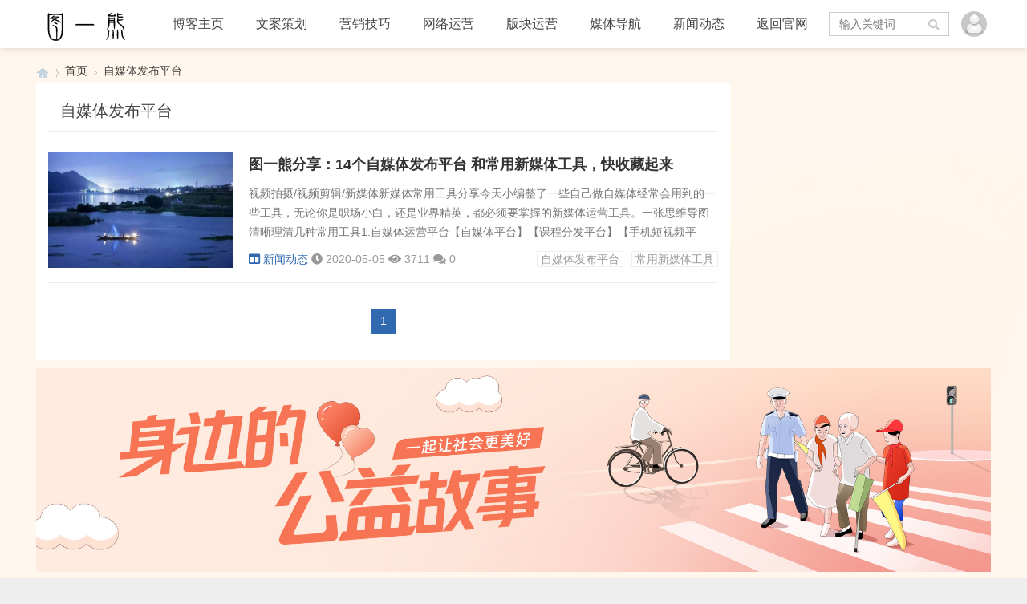

--- FILE ---
content_type: text/html; charset=utf-8
request_url: http://tybear.cn/blog/?tags=165
body_size: 4385
content:
<!doctype html>
<html>
<head>
<meta charset="utf-8">
<meta name="renderer" content="webkit">
<meta http-equiv="X-UA-Compatible" content="IE=edge">
<meta name="viewport" content="width=device-width,initial-scale=1">
<title>自媒体发布平台_图一熊丨分享网络运营、电商产品运营、微信app运营管理，网络营销推广技巧_永远不要拿自己的运气当本事！</title>
<meta name="Keywords" content="自媒体发布平台">

<link rel="stylesheet" type="text/css" href="http://tybear.cn/blog/zb_users/theme/qk_zhuan/style/qk_style.css" />
<link href="http://tybear.cn/blog/zb_users/theme/qk_zhuan/style/css/fontawesome-all.min.css" rel="stylesheet">
 
<script src="http://tybear.cn/blog/zb_system/script/jquery-2.2.4.min.js" type="text/javascript"></script>
<script src="http://tybear.cn/blog/zb_system/script/zblogphp.js" type="text/javascript"></script>
<script src="http://tybear.cn/blog/zb_system/script/c_html_js_add.php" type="text/javascript"></script>

<style>

body{background:url("http://tybear.cn/blog/zb_users/upload/2019/11/201911111573465634766377.jpg"); background-color:#EEEEEE}
.heaferys{background-color:#FFFFFF;}.nav li:hover>a{background-color:#EEEEEE;}.nav li.active>a{background-color:#EEEEEE;}.nav ul ul{background-color:#EEEEEE;}.nav ul li:hover>ul{background-color:#EEEEEE;}.nav ul ul li:hover{background-color:#EEEEEE;}.qk_ibox3_z_bt p{color:#444444;}.qk_ibox3_z_bt em{background:#444444;}.widget h4{ color:#444444;}.widget h4::before{background-color:#444444;}.qk_onebox_zhong_tbt em h1{background:#444444;}.qk_onebox_zhong_tbt em h2{color:#444444;}.qk_ibox3_z_btgg em{background:#444444;}.qk_ibox3_z_btgg p{color:#444444;}.hometab .title li.active a{color:#444444;}.hometab .title li.active a{border-bottom:2px solid #444444;}.search{background-color:#FFFFFF;}
</style>

<link rel="stylesheet" href="http://www.tybear.com/blog/zb_users/plugin/acgTop/common/style.css?v=2020-05-20" />
</head>	<body>

<div id="header" class="dhsd heaferys">
	<div class="header container">
		<div class="logo">
			<a href="http://tybear.cn/blog/" title="图一熊丨分享网络运营、电商产品运营、微信app运营管理，网络营销推广技巧"><img src="http://tybear.cn/blog/zb_users/upload/2019/11/201911121573525243179896.png" alt="图一熊丨分享网络运营、电商产品运营、微信app运营管理，网络营销推广技巧"></a>
		</div>
		<div id="monavber" class="nav heaferys" data-type="tag" data-infoid="165">
			<ul class="navbar">
				
				<li id="nvabar-item-index"><a href="http://tybear.cn/blog/">博客主页</a></li><li id="navbar-category-1"><a href="http://tybear.cn/blog/?cate=1">文案策划</a></li><li id="navbar-category-2"><a href="http://tybear.cn/blog/?cate=2">营销技巧</a></li><li id="navbar-category-3"><a href="http://tybear.cn/blog/?cate=3">网络运营</a></li><li id="navbar-category-4"><a href="http://tybear.cn/blog/?cate=4">版块运营</a></li><li id="navbar-page-115"><a href="http://tybear.cn/blog/?id=115">媒体导航</a></li><li id="navbar-category-5"><a href="http://tybear.cn/blog/?cate=5">新闻动态</a></li><li id="http://www.tybear.com/"><a href="http://www.tybear.com/">返回官网</a></li>				
			</ul>
		</div>
		<div id="mnav"><i class="fa fa-bars"></i></div>
		 
		<div class="muser">
		   		   <a rel="nofollow" href="http://tybear.cn/blog/zb_system/login.php" target="_blank"><i class="fa fa-user"></i></a>
		   		</div>
		<div class="user">
			<div class="avatar">
				<img src="http://tybear.cn/blog/zb_users/avatar/0.png" alt="">
			</div>
			<div class="login">
								<span><a rel="nofollow" href="http://tybear.cn/blog/zb_system/login.php" target="_blank">登陆网站</a></span>
				<span><a rel="nofollow" href="http://www.tybear.com/blog" target="_blank">免费注册</a></span>
							</div>
		</div>
				 
		<div id="search"><i class="fa fa-search"></i></div>
		<div class="search">
			<form name="search" method="get" action="http://tybear.cn/blog/search.php?act=search">
				<input type="text" name="q" placeholder="输入关键词"/>
				<button type="submit" class="submit" value="搜索"><i class="fa fa-search"></i></button>
			</form>
		</div>
			</div>
</div>


<div class="qk_twonavq22 ds1190" id="qkfunava"></div>

<div class="lujing22">
<div id="pt" class="bm cl">
<div class="z">
<a href="http://tybear.cn/blog/" class="nvhm" title="图一熊丨分享网络运营、电商产品运营、微信app运营管理，网络营销推广技巧" target="_blank"></a> <em>&rsaquo;</em>
<a href="http://tybear.cn/blog/"  title="图一熊丨分享网络运营、电商产品运营、微信app运营管理，网络营销推广技巧" target="_blank">首页</a> 
 <em>&rsaquo;</em>自媒体发布平台</div>
</div>
</div>
<div id="main">
	<div class="main container">
		<div class="mainl">
			<div class="list">
				<div class="title">
					<h1>自媒体发布平台</h1>
									</div>
				<ul>
										
<li>
	<div class="img">
		<a href="http://tybear.cn/blog/?id=102" title="图一熊分享：14个自媒体发布平台 和常用新媒体工具，快收藏起来"><img src="http://tybear.cn/blog/zb_users/upload/2020/05/202005071588843267331350.jpeg" alt="图一熊分享：14个自媒体发布平台 和常用新媒体工具，快收藏起来"></a>
	</div>
	<div class="imgr">
		<h2><a href="http://tybear.cn/blog/?id=102">图一熊分享：14个自媒体发布平台 和常用新媒体工具，快收藏起来</a></h2>
		<p>视频拍摄/视频剪辑/新媒体新媒体常用工具分享今天小编整了一些自己做自媒体经常会用到的一些工具，无论你是职场小白，还是业界精英，都必须要掌握的新媒体运营工具。一张思维导图清晰理清几种常用工具1.自媒体运营平台【自媒体平台】【课程分发平台】【手机短视频平台】【问答】这几个平台是我们学拍视频剪辑主要做的几个自媒体平台，具体各个平台的运营规则大家可以登录相关后台了解，摸清各平台运营规则，前面多用心，后面会很省心，越最基础的越值得我们仔细琢磨研究。2.新媒体运营常用的几种编辑工具下面是根据自己平常的使用和了解，把一些自己经常...</p>
		<div class="info">
			<span><a href="http://tybear.cn/blog/?cate=5"><i class="fa fa-columns"></i>新闻动态</a></span>
			<span><i class="fa fa-clock-o"></i>2020-05-05</span>
			<span><i class="fa fa-eye"></i>3711</span>
			<span><i class="fa fa-comments"></i>0</span>
			<span class="tag"><a href="http://tybear.cn/blog/?tags=165">自媒体发布平台</a><a href="http://tybear.cn/blog/?tags=166">常用新媒体工具</a></span>		</div>
	</div>
</li>				</ul>
				
				
<div class="pagebar">
						<span>1</span>
					</div>
			</div>
		</div>
		<!--@ mainl-->
		
<div class="mainr " style="margin-bottom:15px;"   id="sidedss" >



	    	
    </div>	</div>
</div>
            






<script type="text/javascript"> 
// JavaScript Document
function goTopEx(){
        var obj=document.getElementById("goTopBtn");
        function getScrollTop(){
                return document.documentElement.scrollTop || document.body.scrollTop;
            }
        function setScrollTop(value){
            if(document.documentElement.scrollTop){
                    document.documentElement.scrollTop=value;
                }else{
                    document.body.scrollTop=value;
                }
                
            }    
        window.onscroll=function(){getScrollTop()>0?obj.style.display="":obj.style.display="none";
                    var h=document.body.scrollHeight - getScrollTop() - obj.offsetTop - obj.offsetHeight;
                    obj.style.bottom=0+"px";
                    if(h<350){
                        obj.style.bottom=340+"px";
                        obj.style.top="auto";
                    }

        
        }
        obj.onclick=function(){

            var goTop=setInterval(scrollMove,10);
            function scrollMove(){
                    setScrollTop(getScrollTop()/1.1);
                    if(getScrollTop()<1)clearInterval(goTop);

                }
        }
    }

</script> 
<!--向上 -->
 
<div id="jz52top" >
      <span>
         <DIV style="DISPLAY: none" id="goTopBtn" ><a title="返回顶部" class="jz52topa" ><b>返回顶部</b></a></DIV>
      </span>
      <SCRIPT type=text/javascript>goTopEx();</SCRIPT>
    
            
</div>
<!--向上完 -->
           
			   
		<!-- 底部广告-->	   
			   
			                 		<div class="container">
     
			  <div class="quanad">
               <a href="https://love.alipay.com/" target="_blank"><img src="http://tybear.cn/blog/zb_users/upload/2020/09/202009181600395279117568.jpg" ></a>			   </div>

</div>
 <!-- 底部广告-->			   
			   
			   



<div id="footer">
	<div class="footer container">
				<div class="fnav">
			<a href="/blog/?cate=1" target="_blank">文案策划</a>
<a href="/blog/?cate=2" target="_blank">营销技巧</a>
<a href="/blog/?cate=3" target="_blank">网络运营</a>
<a href="/blog/?cate=4" target="_blank">版块运营</a>
<a href="/blog/?cate=5" target="_blank">新闻动态</a>
<a href="/blog/?id=115" target="_blank">媒体导航</a>
<a href="/blog/?id=168" target="_blank">BANK</a>
<a href="/blog/?id=169" target="_blank">STOCK</a>
<a href="http://www.tybear.com" target="_blank">返回官网</a>		</div>		<span>Powered By &nbsp;&nbsp; 图一熊文化传媒&nbsp;&nbsp; <audio autoplay="autoplay"> 
  <source src="http://www.tybear.commp3/2.mp3">
</audio>&nbsp;&nbsp; <script type="text/javascript">document.write(unescape("%3Cspan id='cnzz_stat_icon_1278929119'%3E%3C/span%3E%3Cscript src='https://v1.cnzz.com/z_stat.php%3Fid%3D1278929119%26show%3Dpic' type='text/javascript'%3E%3C/script%3E"));</script></span>
	</div>
</div>





<script src="http://tybear.cn/blog/zb_users/theme/qk_zhuan/script/common.min.js" type="text/javascript"></script>
<script></script>
<script type="text/javascript" src="http://tybear.cn/blog/zb_users/plugin/sf_praise_sdk/js/sf_praise_sdk.js"></script>
<div title="要回到上边么？" class="acgTop fade"></div><script src="http://www.tybear.com/blog/zb_users/plugin/acgTop/common/script.js?v=2020-05-20"></script>
</body>
</html><!--1,194.44 ms , 9 queries , 754kb memory , 0 error-->

--- FILE ---
content_type: text/css
request_url: http://www.tybear.com/blog/zb_users/plugin/acgTop/common/style.css?v=2020-05-20
body_size: 449
content:
.fade {
  transition: opacity 0.6s linear;
  opacity: 0;
}
.fade.in {
  opacity: 0.86;
}
.acgTop {
  position: fixed;
  right: -3px;
  bottom: 0;
  z-index: 128;
  display: none;
  width: 172px;
  height: 258px;
  background: url("img/reimu.png");
  cursor: pointer;
}
@media screen and (min-width: 768px) {
  .acgTop.active {
    display: block;
  }
  .acgTop:hover {
    opacity: 1;
  }
}
